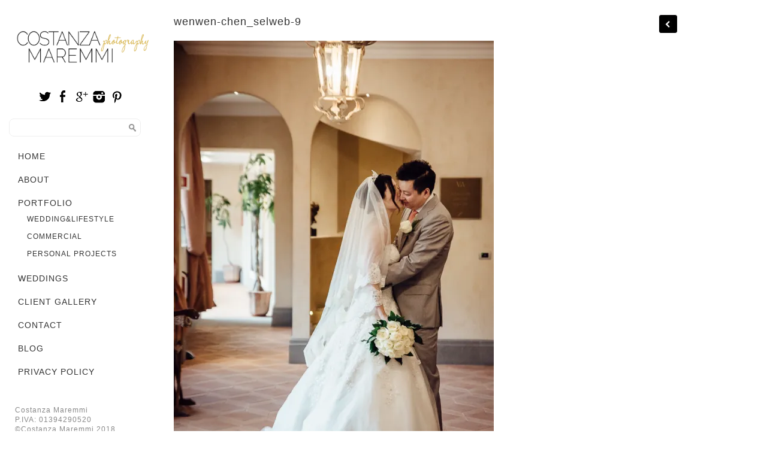

--- FILE ---
content_type: text/html; charset=UTF-8
request_url: http://costanzamaremmi.com/wen-wen-and-chen/wenwen-chen_selweb-9/
body_size: 37249
content:
<!DOCTYPE html>
<html lang="en">
<head>
	<meta charset="utf-8" />
	<title>wenwen-chen_selweb-9 - Costanza Maremmi Costanza Maremmi</title> 
	<meta name='robots' content='index, follow, max-image-preview:large, max-snippet:-1, max-video-preview:-1' />

	<!-- This site is optimized with the Yoast SEO plugin v26.8 - https://yoast.com/product/yoast-seo-wordpress/ -->
	<link rel="canonical" href="http://costanzamaremmi.com/wen-wen-and-chen/wenwen-chen_selweb-9/" />
	<meta property="og:locale" content="it_IT" />
	<meta property="og:type" content="article" />
	<meta property="og:title" content="wenwen-chen_selweb-9 - Costanza Maremmi" />
	<meta property="og:url" content="http://costanzamaremmi.com/wen-wen-and-chen/wenwen-chen_selweb-9/" />
	<meta property="og:site_name" content="Costanza Maremmi" />
	<meta property="og:image" content="http://costanzamaremmi.com/wen-wen-and-chen/wenwen-chen_selweb-9" />
	<meta property="og:image:width" content="668" />
	<meta property="og:image:height" content="1000" />
	<meta property="og:image:type" content="image/jpeg" />
	<script type="application/ld+json" class="yoast-schema-graph">{"@context":"https://schema.org","@graph":[{"@type":"WebPage","@id":"http://costanzamaremmi.com/wen-wen-and-chen/wenwen-chen_selweb-9/","url":"http://costanzamaremmi.com/wen-wen-and-chen/wenwen-chen_selweb-9/","name":"wenwen-chen_selweb-9 - Costanza Maremmi","isPartOf":{"@id":"http://costanzamaremmi.com/#website"},"primaryImageOfPage":{"@id":"http://costanzamaremmi.com/wen-wen-and-chen/wenwen-chen_selweb-9/#primaryimage"},"image":{"@id":"http://costanzamaremmi.com/wen-wen-and-chen/wenwen-chen_selweb-9/#primaryimage"},"thumbnailUrl":"https://i0.wp.com/costanzamaremmi.com/wp-content/uploads/2016/05/wenwen-chen_selweb-9.jpg?fit=668%2C1000","datePublished":"2016-05-30T20:54:47+00:00","breadcrumb":{"@id":"http://costanzamaremmi.com/wen-wen-and-chen/wenwen-chen_selweb-9/#breadcrumb"},"inLanguage":"it-IT","potentialAction":[{"@type":"ReadAction","target":["http://costanzamaremmi.com/wen-wen-and-chen/wenwen-chen_selweb-9/"]}]},{"@type":"ImageObject","inLanguage":"it-IT","@id":"http://costanzamaremmi.com/wen-wen-and-chen/wenwen-chen_selweb-9/#primaryimage","url":"https://i0.wp.com/costanzamaremmi.com/wp-content/uploads/2016/05/wenwen-chen_selweb-9.jpg?fit=668%2C1000","contentUrl":"https://i0.wp.com/costanzamaremmi.com/wp-content/uploads/2016/05/wenwen-chen_selweb-9.jpg?fit=668%2C1000"},{"@type":"BreadcrumbList","@id":"http://costanzamaremmi.com/wen-wen-and-chen/wenwen-chen_selweb-9/#breadcrumb","itemListElement":[{"@type":"ListItem","position":1,"name":"Home","item":"http://costanzamaremmi.com/"},{"@type":"ListItem","position":2,"name":"Wenwen &#038; Chen","item":"http://costanzamaremmi.com/wen-wen-and-chen/"},{"@type":"ListItem","position":3,"name":"wenwen-chen_selweb-9"}]},{"@type":"WebSite","@id":"http://costanzamaremmi.com/#website","url":"http://costanzamaremmi.com/","name":"Costanza Maremmi","description":"photography","potentialAction":[{"@type":"SearchAction","target":{"@type":"EntryPoint","urlTemplate":"http://costanzamaremmi.com/?s={search_term_string}"},"query-input":{"@type":"PropertyValueSpecification","valueRequired":true,"valueName":"search_term_string"}}],"inLanguage":"it-IT"}]}</script>
	<!-- / Yoast SEO plugin. -->


<link rel='dns-prefetch' href='//secure.gravatar.com' />
<link rel='dns-prefetch' href='//stats.wp.com' />
<link rel='dns-prefetch' href='//v0.wordpress.com' />
<link rel='preconnect' href='//i0.wp.com' />
<link rel="alternate" type="application/rss+xml" title="Costanza Maremmi &raquo; wenwen-chen_selweb-9 Feed dei commenti" href="http://costanzamaremmi.com/wen-wen-and-chen/wenwen-chen_selweb-9/feed/" />
<link rel="alternate" title="oEmbed (JSON)" type="application/json+oembed" href="http://costanzamaremmi.com/wp-json/oembed/1.0/embed?url=http%3A%2F%2Fcostanzamaremmi.com%2Fwen-wen-and-chen%2Fwenwen-chen_selweb-9%2F" />
<link rel="alternate" title="oEmbed (XML)" type="text/xml+oembed" href="http://costanzamaremmi.com/wp-json/oembed/1.0/embed?url=http%3A%2F%2Fcostanzamaremmi.com%2Fwen-wen-and-chen%2Fwenwen-chen_selweb-9%2F&#038;format=xml" />
<style id='wp-img-auto-sizes-contain-inline-css' type='text/css'>
img:is([sizes=auto i],[sizes^="auto," i]){contain-intrinsic-size:3000px 1500px}
/*# sourceURL=wp-img-auto-sizes-contain-inline-css */
</style>
<style id='wp-emoji-styles-inline-css' type='text/css'>

	img.wp-smiley, img.emoji {
		display: inline !important;
		border: none !important;
		box-shadow: none !important;
		height: 1em !important;
		width: 1em !important;
		margin: 0 0.07em !important;
		vertical-align: -0.1em !important;
		background: none !important;
		padding: 0 !important;
	}
/*# sourceURL=wp-emoji-styles-inline-css */
</style>
<link rel='stylesheet' id='wp-block-library-css' href='http://costanzamaremmi.com/wp-includes/css/dist/block-library/style.min.css?ver=d9e7f1e0e7c0b0136160de38daacacde' type='text/css' media='all' />
<style id='classic-theme-styles-inline-css' type='text/css'>
/*! This file is auto-generated */
.wp-block-button__link{color:#fff;background-color:#32373c;border-radius:9999px;box-shadow:none;text-decoration:none;padding:calc(.667em + 2px) calc(1.333em + 2px);font-size:1.125em}.wp-block-file__button{background:#32373c;color:#fff;text-decoration:none}
/*# sourceURL=/wp-includes/css/classic-themes.min.css */
</style>
<link rel='stylesheet' id='mediaelement-css' href='http://costanzamaremmi.com/wp-includes/js/mediaelement/mediaelementplayer-legacy.min.css?ver=4.2.17' type='text/css' media='all' />
<link rel='stylesheet' id='wp-mediaelement-css' href='http://costanzamaremmi.com/wp-includes/js/mediaelement/wp-mediaelement.min.css?ver=d9e7f1e0e7c0b0136160de38daacacde' type='text/css' media='all' />
<style id='jetpack-sharing-buttons-style-inline-css' type='text/css'>
.jetpack-sharing-buttons__services-list{display:flex;flex-direction:row;flex-wrap:wrap;gap:0;list-style-type:none;margin:5px;padding:0}.jetpack-sharing-buttons__services-list.has-small-icon-size{font-size:12px}.jetpack-sharing-buttons__services-list.has-normal-icon-size{font-size:16px}.jetpack-sharing-buttons__services-list.has-large-icon-size{font-size:24px}.jetpack-sharing-buttons__services-list.has-huge-icon-size{font-size:36px}@media print{.jetpack-sharing-buttons__services-list{display:none!important}}.editor-styles-wrapper .wp-block-jetpack-sharing-buttons{gap:0;padding-inline-start:0}ul.jetpack-sharing-buttons__services-list.has-background{padding:1.25em 2.375em}
/*# sourceURL=http://costanzamaremmi.com/wp-content/plugins/jetpack/_inc/blocks/sharing-buttons/view.css */
</style>
<style id='global-styles-inline-css' type='text/css'>
:root{--wp--preset--aspect-ratio--square: 1;--wp--preset--aspect-ratio--4-3: 4/3;--wp--preset--aspect-ratio--3-4: 3/4;--wp--preset--aspect-ratio--3-2: 3/2;--wp--preset--aspect-ratio--2-3: 2/3;--wp--preset--aspect-ratio--16-9: 16/9;--wp--preset--aspect-ratio--9-16: 9/16;--wp--preset--color--black: #000000;--wp--preset--color--cyan-bluish-gray: #abb8c3;--wp--preset--color--white: #ffffff;--wp--preset--color--pale-pink: #f78da7;--wp--preset--color--vivid-red: #cf2e2e;--wp--preset--color--luminous-vivid-orange: #ff6900;--wp--preset--color--luminous-vivid-amber: #fcb900;--wp--preset--color--light-green-cyan: #7bdcb5;--wp--preset--color--vivid-green-cyan: #00d084;--wp--preset--color--pale-cyan-blue: #8ed1fc;--wp--preset--color--vivid-cyan-blue: #0693e3;--wp--preset--color--vivid-purple: #9b51e0;--wp--preset--gradient--vivid-cyan-blue-to-vivid-purple: linear-gradient(135deg,rgb(6,147,227) 0%,rgb(155,81,224) 100%);--wp--preset--gradient--light-green-cyan-to-vivid-green-cyan: linear-gradient(135deg,rgb(122,220,180) 0%,rgb(0,208,130) 100%);--wp--preset--gradient--luminous-vivid-amber-to-luminous-vivid-orange: linear-gradient(135deg,rgb(252,185,0) 0%,rgb(255,105,0) 100%);--wp--preset--gradient--luminous-vivid-orange-to-vivid-red: linear-gradient(135deg,rgb(255,105,0) 0%,rgb(207,46,46) 100%);--wp--preset--gradient--very-light-gray-to-cyan-bluish-gray: linear-gradient(135deg,rgb(238,238,238) 0%,rgb(169,184,195) 100%);--wp--preset--gradient--cool-to-warm-spectrum: linear-gradient(135deg,rgb(74,234,220) 0%,rgb(151,120,209) 20%,rgb(207,42,186) 40%,rgb(238,44,130) 60%,rgb(251,105,98) 80%,rgb(254,248,76) 100%);--wp--preset--gradient--blush-light-purple: linear-gradient(135deg,rgb(255,206,236) 0%,rgb(152,150,240) 100%);--wp--preset--gradient--blush-bordeaux: linear-gradient(135deg,rgb(254,205,165) 0%,rgb(254,45,45) 50%,rgb(107,0,62) 100%);--wp--preset--gradient--luminous-dusk: linear-gradient(135deg,rgb(255,203,112) 0%,rgb(199,81,192) 50%,rgb(65,88,208) 100%);--wp--preset--gradient--pale-ocean: linear-gradient(135deg,rgb(255,245,203) 0%,rgb(182,227,212) 50%,rgb(51,167,181) 100%);--wp--preset--gradient--electric-grass: linear-gradient(135deg,rgb(202,248,128) 0%,rgb(113,206,126) 100%);--wp--preset--gradient--midnight: linear-gradient(135deg,rgb(2,3,129) 0%,rgb(40,116,252) 100%);--wp--preset--font-size--small: 13px;--wp--preset--font-size--medium: 20px;--wp--preset--font-size--large: 36px;--wp--preset--font-size--x-large: 42px;--wp--preset--spacing--20: 0.44rem;--wp--preset--spacing--30: 0.67rem;--wp--preset--spacing--40: 1rem;--wp--preset--spacing--50: 1.5rem;--wp--preset--spacing--60: 2.25rem;--wp--preset--spacing--70: 3.38rem;--wp--preset--spacing--80: 5.06rem;--wp--preset--shadow--natural: 6px 6px 9px rgba(0, 0, 0, 0.2);--wp--preset--shadow--deep: 12px 12px 50px rgba(0, 0, 0, 0.4);--wp--preset--shadow--sharp: 6px 6px 0px rgba(0, 0, 0, 0.2);--wp--preset--shadow--outlined: 6px 6px 0px -3px rgb(255, 255, 255), 6px 6px rgb(0, 0, 0);--wp--preset--shadow--crisp: 6px 6px 0px rgb(0, 0, 0);}:where(.is-layout-flex){gap: 0.5em;}:where(.is-layout-grid){gap: 0.5em;}body .is-layout-flex{display: flex;}.is-layout-flex{flex-wrap: wrap;align-items: center;}.is-layout-flex > :is(*, div){margin: 0;}body .is-layout-grid{display: grid;}.is-layout-grid > :is(*, div){margin: 0;}:where(.wp-block-columns.is-layout-flex){gap: 2em;}:where(.wp-block-columns.is-layout-grid){gap: 2em;}:where(.wp-block-post-template.is-layout-flex){gap: 1.25em;}:where(.wp-block-post-template.is-layout-grid){gap: 1.25em;}.has-black-color{color: var(--wp--preset--color--black) !important;}.has-cyan-bluish-gray-color{color: var(--wp--preset--color--cyan-bluish-gray) !important;}.has-white-color{color: var(--wp--preset--color--white) !important;}.has-pale-pink-color{color: var(--wp--preset--color--pale-pink) !important;}.has-vivid-red-color{color: var(--wp--preset--color--vivid-red) !important;}.has-luminous-vivid-orange-color{color: var(--wp--preset--color--luminous-vivid-orange) !important;}.has-luminous-vivid-amber-color{color: var(--wp--preset--color--luminous-vivid-amber) !important;}.has-light-green-cyan-color{color: var(--wp--preset--color--light-green-cyan) !important;}.has-vivid-green-cyan-color{color: var(--wp--preset--color--vivid-green-cyan) !important;}.has-pale-cyan-blue-color{color: var(--wp--preset--color--pale-cyan-blue) !important;}.has-vivid-cyan-blue-color{color: var(--wp--preset--color--vivid-cyan-blue) !important;}.has-vivid-purple-color{color: var(--wp--preset--color--vivid-purple) !important;}.has-black-background-color{background-color: var(--wp--preset--color--black) !important;}.has-cyan-bluish-gray-background-color{background-color: var(--wp--preset--color--cyan-bluish-gray) !important;}.has-white-background-color{background-color: var(--wp--preset--color--white) !important;}.has-pale-pink-background-color{background-color: var(--wp--preset--color--pale-pink) !important;}.has-vivid-red-background-color{background-color: var(--wp--preset--color--vivid-red) !important;}.has-luminous-vivid-orange-background-color{background-color: var(--wp--preset--color--luminous-vivid-orange) !important;}.has-luminous-vivid-amber-background-color{background-color: var(--wp--preset--color--luminous-vivid-amber) !important;}.has-light-green-cyan-background-color{background-color: var(--wp--preset--color--light-green-cyan) !important;}.has-vivid-green-cyan-background-color{background-color: var(--wp--preset--color--vivid-green-cyan) !important;}.has-pale-cyan-blue-background-color{background-color: var(--wp--preset--color--pale-cyan-blue) !important;}.has-vivid-cyan-blue-background-color{background-color: var(--wp--preset--color--vivid-cyan-blue) !important;}.has-vivid-purple-background-color{background-color: var(--wp--preset--color--vivid-purple) !important;}.has-black-border-color{border-color: var(--wp--preset--color--black) !important;}.has-cyan-bluish-gray-border-color{border-color: var(--wp--preset--color--cyan-bluish-gray) !important;}.has-white-border-color{border-color: var(--wp--preset--color--white) !important;}.has-pale-pink-border-color{border-color: var(--wp--preset--color--pale-pink) !important;}.has-vivid-red-border-color{border-color: var(--wp--preset--color--vivid-red) !important;}.has-luminous-vivid-orange-border-color{border-color: var(--wp--preset--color--luminous-vivid-orange) !important;}.has-luminous-vivid-amber-border-color{border-color: var(--wp--preset--color--luminous-vivid-amber) !important;}.has-light-green-cyan-border-color{border-color: var(--wp--preset--color--light-green-cyan) !important;}.has-vivid-green-cyan-border-color{border-color: var(--wp--preset--color--vivid-green-cyan) !important;}.has-pale-cyan-blue-border-color{border-color: var(--wp--preset--color--pale-cyan-blue) !important;}.has-vivid-cyan-blue-border-color{border-color: var(--wp--preset--color--vivid-cyan-blue) !important;}.has-vivid-purple-border-color{border-color: var(--wp--preset--color--vivid-purple) !important;}.has-vivid-cyan-blue-to-vivid-purple-gradient-background{background: var(--wp--preset--gradient--vivid-cyan-blue-to-vivid-purple) !important;}.has-light-green-cyan-to-vivid-green-cyan-gradient-background{background: var(--wp--preset--gradient--light-green-cyan-to-vivid-green-cyan) !important;}.has-luminous-vivid-amber-to-luminous-vivid-orange-gradient-background{background: var(--wp--preset--gradient--luminous-vivid-amber-to-luminous-vivid-orange) !important;}.has-luminous-vivid-orange-to-vivid-red-gradient-background{background: var(--wp--preset--gradient--luminous-vivid-orange-to-vivid-red) !important;}.has-very-light-gray-to-cyan-bluish-gray-gradient-background{background: var(--wp--preset--gradient--very-light-gray-to-cyan-bluish-gray) !important;}.has-cool-to-warm-spectrum-gradient-background{background: var(--wp--preset--gradient--cool-to-warm-spectrum) !important;}.has-blush-light-purple-gradient-background{background: var(--wp--preset--gradient--blush-light-purple) !important;}.has-blush-bordeaux-gradient-background{background: var(--wp--preset--gradient--blush-bordeaux) !important;}.has-luminous-dusk-gradient-background{background: var(--wp--preset--gradient--luminous-dusk) !important;}.has-pale-ocean-gradient-background{background: var(--wp--preset--gradient--pale-ocean) !important;}.has-electric-grass-gradient-background{background: var(--wp--preset--gradient--electric-grass) !important;}.has-midnight-gradient-background{background: var(--wp--preset--gradient--midnight) !important;}.has-small-font-size{font-size: var(--wp--preset--font-size--small) !important;}.has-medium-font-size{font-size: var(--wp--preset--font-size--medium) !important;}.has-large-font-size{font-size: var(--wp--preset--font-size--large) !important;}.has-x-large-font-size{font-size: var(--wp--preset--font-size--x-large) !important;}
:where(.wp-block-post-template.is-layout-flex){gap: 1.25em;}:where(.wp-block-post-template.is-layout-grid){gap: 1.25em;}
:where(.wp-block-term-template.is-layout-flex){gap: 1.25em;}:where(.wp-block-term-template.is-layout-grid){gap: 1.25em;}
:where(.wp-block-columns.is-layout-flex){gap: 2em;}:where(.wp-block-columns.is-layout-grid){gap: 2em;}
:root :where(.wp-block-pullquote){font-size: 1.5em;line-height: 1.6;}
/*# sourceURL=global-styles-inline-css */
</style>
<link rel='stylesheet' id='cyclone-template-style-dark-0-css' href='http://costanzamaremmi.com/wp-content/plugins/cyclone-slider/templates/dark/style.css?ver=3.2.0' type='text/css' media='all' />
<link rel='stylesheet' id='cyclone-template-style-default-0-css' href='http://costanzamaremmi.com/wp-content/plugins/cyclone-slider/templates/default/style.css?ver=3.2.0' type='text/css' media='all' />
<link rel='stylesheet' id='cyclone-template-style-standard-0-css' href='http://costanzamaremmi.com/wp-content/plugins/cyclone-slider/templates/standard/style.css?ver=3.2.0' type='text/css' media='all' />
<link rel='stylesheet' id='cyclone-template-style-thumbnails-0-css' href='http://costanzamaremmi.com/wp-content/plugins/cyclone-slider/templates/thumbnails/style.css?ver=3.2.0' type='text/css' media='all' />
<script type="text/javascript" src="http://costanzamaremmi.com/wp-includes/js/jquery/jquery.min.js?ver=3.7.1" id="jquery-core-js"></script>
<script type="text/javascript" src="http://costanzamaremmi.com/wp-includes/js/jquery/jquery-migrate.min.js?ver=3.4.1" id="jquery-migrate-js"></script>
<link rel="https://api.w.org/" href="http://costanzamaremmi.com/wp-json/" /><link rel="alternate" title="JSON" type="application/json" href="http://costanzamaremmi.com/wp-json/wp/v2/media/1689" /><link rel="EditURI" type="application/rsd+xml" title="RSD" href="http://costanzamaremmi.com/xmlrpc.php?rsd" />
<link rel='shortlink' href='https://wp.me/a5GvJ8-rf' />
	<style>img#wpstats{display:none}</style>
		<meta name="generator" content="Elementor 3.34.2; features: e_font_icon_svg, additional_custom_breakpoints; settings: css_print_method-external, google_font-enabled, font_display-swap">
			<style>
				.e-con.e-parent:nth-of-type(n+4):not(.e-lazyloaded):not(.e-no-lazyload),
				.e-con.e-parent:nth-of-type(n+4):not(.e-lazyloaded):not(.e-no-lazyload) * {
					background-image: none !important;
				}
				@media screen and (max-height: 1024px) {
					.e-con.e-parent:nth-of-type(n+3):not(.e-lazyloaded):not(.e-no-lazyload),
					.e-con.e-parent:nth-of-type(n+3):not(.e-lazyloaded):not(.e-no-lazyload) * {
						background-image: none !important;
					}
				}
				@media screen and (max-height: 640px) {
					.e-con.e-parent:nth-of-type(n+2):not(.e-lazyloaded):not(.e-no-lazyload),
					.e-con.e-parent:nth-of-type(n+2):not(.e-lazyloaded):not(.e-no-lazyload) * {
						background-image: none !important;
					}
				}
			</style>
			<link rel="icon" href="https://i0.wp.com/costanzamaremmi.com/wp-content/uploads/2015/03/Schermata-2015-03-02-alle-12.59.16-54f450e2v1_site_icon.png?fit=32%2C32" sizes="32x32" />
<link rel="icon" href="https://i0.wp.com/costanzamaremmi.com/wp-content/uploads/2015/03/Schermata-2015-03-02-alle-12.59.16-54f450e2v1_site_icon.png?fit=192%2C192" sizes="192x192" />
<link rel="apple-touch-icon" href="https://i0.wp.com/costanzamaremmi.com/wp-content/uploads/2015/03/Schermata-2015-03-02-alle-12.59.16-54f450e2v1_site_icon.png?fit=180%2C180" />
<meta name="msapplication-TileImage" content="https://i0.wp.com/costanzamaremmi.com/wp-content/uploads/2015/03/Schermata-2015-03-02-alle-12.59.16-54f450e2v1_site_icon.png?fit=270%2C270" />
		<style type="text/css" id="wp-custom-css">
			/*
Benvenuto in CSS Personalizzato!

Il CSS (Cascading Style Sheets) è un tipo di codice che indica al browser
come interpretare una pagina web. Puoi eliminare questi commenti ed
iniziare subito a personalizzare.

Per impostazione predefinita, il tuo foglio di stile verrà caricato dopo
quello del tema, quindi le tue regole avranno la precedenza in quanto
possono sovrascrivere le regole del CSS del tema. Scrivi qui solo le tue
modifiche, non c'è bisogno di copiare tutto il contenuto del foglio di
stile del tema.
*/		</style>
			<meta name="viewport" content="width=device-width, initial-scale=1, maximum-scale=1" />
	<link href='http://fonts.googleapis.com/css?family=Source+Sans+Pro:400,300,200' rel='stylesheet' type='text/css' />
	<link href='http://fonts.googleapis.com/css?family=Open+Sans' rel='stylesheet' type='text/css' />
	<link href='http://fonts.googleapis.com/css?family=Lato: 300,400,500,700,900' rel='stylesheet' type='text/css'>
	<link href='http://fonts.googleapis.com/css?family=Noto+Sans:400,700' rel='stylesheet' type='text/css'>
	<link href='http://fonts.googleapis.com/css?family=Montserrat:400,700' rel='stylesheet' type='text/css'>
	<!--[if lt IE 9]>
	<script src="http://css3-mediaqueries-js.googlecode.com/svn/trunk/css3-mediaqueries.js"></script>
	<![endif]-->              		
	<link rel="stylesheet" href="http://costanzamaremmi.com/wp-content/themes/SideBoxThemeRes/style.css" type="text/css" media="screen" title="no title" charset="utf-8"/>
	<!--[if IE]>
		<script src="http://html5shiv.googlecode.com/svn/trunk/html5.js"></script>
	<![endif]-->
	<link rel="stylesheet" href="http://costanzamaremmi.com/wp-content/themes/SideBoxThemeRes/css/mobile.css" type="text/css" media="screen" title="no title" charset="utf-8"/>
	<link rel="stylesheet" href="http://costanzamaremmi.com/wp-content/themes/SideBoxThemeRes/css/slicknav.css" />
	<script src="http://code.jquery.com/jquery-1.10.2.min.js"></script>
<!--	<script src="http://cdnjs.cloudflare.com/ajax/libs/modernizr/2.6.2/modernizr.min.js"></script>-->
	<script src="http://costanzamaremmi.com/wp-content/themes/SideBoxThemeRes/js/jquery.infinitescroll.js"></script>
	<script src="http://costanzamaremmi.com/wp-content/themes/SideBoxThemeRes/js/jquery.slicknav.js"></script>
	<script src="http://costanzamaremmi.com/wp-content/themes/SideBoxThemeRes/js/retina-1.1.0.min.js"></script>
	<script src="http://costanzamaremmi.com/wp-content/themes/SideBoxThemeRes/js/jquery.grid-a-licious.js"></script>
<!--	<script src="http://costanzamaremmi.com/wp-content/themes/SideBoxThemeRes/js/jquery.film_roll.min.js"></script>-->
	<script src="http://costanzamaremmi.com/wp-content/themes/SideBoxThemeRes/js/jquery.carouFredSel-6.2.1.js"></script>
	
	<script src="http://costanzamaremmi.com/wp-content/themes/SideBoxThemeRes/js/scripts.js"></script>
		
	<style type="text/css">
	body {
			
		
	}
	</style>			
</head>
<body class="attachment wp-singular attachment-template-default single single-attachment postid-1689 attachmentid-1689 attachment-jpeg wp-theme-SideBoxThemeRes elementor-default elementor-kit-3460">
<!--<div class="side_header_spacing"></div>-->
<header id="side_header">
	<div class="side_header_inside">
		<div class="header_bottom">
		
			<!-- <div class="container"> -->
			
				<div class="full_logo_cont">
											<a href="http://costanzamaremmi.com"><img src="http://costanzamaremmi.com/wp-content/uploads/2015/02/Schermata-2015-02-26-alle-17.26.28.png" class="logo" alt="logo" /></a>
										
				</div><!--//logo_cont-->		
				<!--	
				<div class="header_right_text">
									</div> --> <!-- //header_right_text -->
				
				<div class="clear"></div>
				<div class="header_container">
				
					<div class="header_social">
													<a href="https://twitter.com/costanzam"target="_blank"><img src="http://costanzamaremmi.com/wp-content/themes/SideBoxThemeRes/images/twitter-icon.png" alt="twitter" /></a>
																			<a href="https://www.facebook.com/costanza.maremmi"target="_blank"><img src="http://costanzamaremmi.com/wp-content/themes/SideBoxThemeRes/images/facebook-icon.png" alt="facebook" /></a>
																			<a href="https://plus.google.com/+CostanzaMaremmi"target="_blank"><img src="http://costanzamaremmi.com/wp-content/themes/SideBoxThemeRes/images/google-plus-icon.png" alt="google plus" /></a>
																			<a href="https://instagram.com/cos.tanz/"target="_blank"><img src="http://costanzamaremmi.com/wp-content/themes/SideBoxThemeRes/images/picasa-icon.png" alt="picasa" /></a>
																			<a href="https://it.pinterest.com/costanzamaremmi/"target="_blank"><img src="http://costanzamaremmi.com/wp-content/themes/SideBoxThemeRes/images/pinterest-icon.png" alt="pinterest" /></a>
																												
						<div class="clear"></div>
					</div><!--//header_social-->							
					<div class="header_search">
						<form role="search" method="get" id="searchform" action="http://costanzamaremmi.com/">
							<input type="text" name="s" id="s" />
							<INPUT TYPE="image" SRC="http://costanzamaremmi.com/wp-content/themes/SideBoxThemeRes/images/search-icon2.jpg" class="header_search_icon" BORDER="0" ALT="Submit Form">
						</form>
					</div><!--//header_search-->				
					<div class="clear"></div>
				</div> <!-- //header_container -->
			
				<div class="header_menu">
					<ul id="main_header_menu" class="menu"><li id="menu-item-49" class="menu-item menu-item-type-custom menu-item-object-custom menu-item-home menu-item-49"><a href="http://costanzamaremmi.com/">Home</a></li>
<li id="menu-item-50" class="menu-item menu-item-type-post_type menu-item-object-page menu-item-50"><a href="http://costanzamaremmi.com/about/">About</a></li>
<li id="menu-item-511" class="menu-item menu-item-type-taxonomy menu-item-object-category menu-item-has-children menu-item-511"><a href="http://costanzamaremmi.com/category/portfolio/">Portfolio</a>
<ul class="sub-menu">
	<li id="menu-item-51" class="menu-item menu-item-type-taxonomy menu-item-object-category menu-item-51"><a href="http://costanzamaremmi.com/category/wedding-lifestyle/" title="Wedding&#038;Lifestyle">Wedding&amp;Lifestyle</a></li>
	<li id="menu-item-157" class="menu-item menu-item-type-taxonomy menu-item-object-category menu-item-157"><a href="http://costanzamaremmi.com/category/commercial/">Commercial</a></li>
	<li id="menu-item-52" class="menu-item menu-item-type-taxonomy menu-item-object-category menu-item-52"><a href="http://costanzamaremmi.com/category/personal-projects/">Personal Projects</a></li>
</ul>
</li>
<li id="menu-item-3454" class="menu-item menu-item-type-custom menu-item-object-custom menu-item-3454"><a href="https://www.loveonphotography.com/costanzamaremmiportfolio">Weddings</a></li>
<li id="menu-item-3352" class="menu-item menu-item-type-custom menu-item-object-custom menu-item-3352"><a href="https://costanzamaremmi.client-gallery.com/category/wedding">Client Gallery</a></li>
<li id="menu-item-478" class="menu-item menu-item-type-post_type menu-item-object-page menu-item-478"><a href="http://costanzamaremmi.com/contact/">Contact</a></li>
<li id="menu-item-479" class="menu-item menu-item-type-post_type menu-item-object-page menu-item-479"><a href="http://costanzamaremmi.com/blog/">Blog</a></li>
<li id="menu-item-3345" class="menu-item menu-item-type-post_type menu-item-object-page menu-item-3345"><a href="http://costanzamaremmi.com/privacy-policy/">Privacy Policy</a></li>
</ul>				</div><!--//header_menu-->	
				
							<div id="sidebar">
			
							
					<div class="side_box">
						
						
					</div><!--//side_box-->
					
					<div class="side_box">
						
					</div><!--//side_box-->				
					
							
			</div><!--//sidebar-->				
				<div class="clear"></div>
				
				<div class="footer_copyright">
					Costanza Maremmi<br>
P.IVA: 01394290520<br>

©Costanza Maremmi 2018<br>
all rights reserved<br>
powered by<br>
<a href="http://home.siena.it/">HOME di Claudio Cucè</a>					<div class="clear"></div>
				</div><!--//footer_copyright-->	
				
						
				
				<div class="clear"></div>
				
				
			<!-- </div> --> <!--//container-->
			
		</div><!--//header_bottom-->	
	</div> <!-- //side_header_inside -->
</header><!--//header-->
<!--<div class="header_spacing"></div>-->	
<div id="content">
	<div class="single_container">
	
		<div id="single_cont">
		
			<!--<div class="single_left single_full">-->
			<div class="single_left" style="position: relative;">
			
									<div class="next_prev_cont next_prev_cont_top_right">
						<div class="left">
							  
							 <a href="http://costanzamaremmi.com/wen-wen-and-chen/" rel="prev"></a> 
						</div>
						<div class="right">
							  
							  
						</div>
						<div class="clear"></div>
					</div><!--//next_prev_cont-->				
			
					<h1 class="single_title">wenwen-chen_selweb-9</h1>
					
					<div class="single_inside_content">
					
						<p class="attachment"><a href="https://i0.wp.com/costanzamaremmi.com/wp-content/uploads/2016/05/wenwen-chen_selweb-9.jpg"><img fetchpriority="high" decoding="async" width="534" height="800" src="https://i0.wp.com/costanzamaremmi.com/wp-content/uploads/2016/05/wenwen-chen_selweb-9.jpg?fit=534%2C800" class="attachment-medium size-medium" alt="" srcset="https://i0.wp.com/costanzamaremmi.com/wp-content/uploads/2016/05/wenwen-chen_selweb-9.jpg?w=668 668w, https://i0.wp.com/costanzamaremmi.com/wp-content/uploads/2016/05/wenwen-chen_selweb-9.jpg?resize=100%2C150 100w, https://i0.wp.com/costanzamaremmi.com/wp-content/uploads/2016/05/wenwen-chen_selweb-9.jpg?resize=534%2C800 534w" sizes="(max-width: 534px) 100vw, 534px" data-attachment-id="1689" data-permalink="http://costanzamaremmi.com/wen-wen-and-chen/wenwen-chen_selweb-9/" data-orig-file="https://i0.wp.com/costanzamaremmi.com/wp-content/uploads/2016/05/wenwen-chen_selweb-9.jpg?fit=668%2C1000" data-orig-size="668,1000" data-comments-opened="1" data-image-meta="{&quot;aperture&quot;:&quot;0&quot;,&quot;credit&quot;:&quot;COSTANZA MAREMMI&quot;,&quot;camera&quot;:&quot;&quot;,&quot;caption&quot;:&quot;&quot;,&quot;created_timestamp&quot;:&quot;0&quot;,&quot;copyright&quot;:&quot;COSTANZA MAREMMI&quot;,&quot;focal_length&quot;:&quot;0&quot;,&quot;iso&quot;:&quot;0&quot;,&quot;shutter_speed&quot;:&quot;0&quot;,&quot;title&quot;:&quot;&quot;,&quot;orientation&quot;:&quot;0&quot;}" data-image-title="wenwen-chen_selweb-9" data-image-description="" data-image-caption="" data-medium-file="https://i0.wp.com/costanzamaremmi.com/wp-content/uploads/2016/05/wenwen-chen_selweb-9.jpg?fit=534%2C800" data-large-file="https://i0.wp.com/costanzamaremmi.com/wp-content/uploads/2016/05/wenwen-chen_selweb-9.jpg?fit=668%2C1000" /></a></p>
						
					</div><!--//single_inside_content-->
					
					<br /><br />
					
											
				
				                    																
			
			</div><!--//single_left-->
			
						
			<div class="clear"></div>
		
		</div><!--//single_cont-->
		
	</div> <!--//single_container-->
</div><!--//content-->
<div class="clear"></div>
<script type="speculationrules">
{"prefetch":[{"source":"document","where":{"and":[{"href_matches":"/*"},{"not":{"href_matches":["/wp-*.php","/wp-admin/*","/wp-content/uploads/*","/wp-content/*","/wp-content/plugins/*","/wp-content/themes/SideBoxThemeRes/*","/*\\?(.+)"]}},{"not":{"selector_matches":"a[rel~=\"nofollow\"]"}},{"not":{"selector_matches":".no-prefetch, .no-prefetch a"}}]},"eagerness":"conservative"}]}
</script>
			<script>
				const lazyloadRunObserver = () => {
					const lazyloadBackgrounds = document.querySelectorAll( `.e-con.e-parent:not(.e-lazyloaded)` );
					const lazyloadBackgroundObserver = new IntersectionObserver( ( entries ) => {
						entries.forEach( ( entry ) => {
							if ( entry.isIntersecting ) {
								let lazyloadBackground = entry.target;
								if( lazyloadBackground ) {
									lazyloadBackground.classList.add( 'e-lazyloaded' );
								}
								lazyloadBackgroundObserver.unobserve( entry.target );
							}
						});
					}, { rootMargin: '200px 0px 200px 0px' } );
					lazyloadBackgrounds.forEach( ( lazyloadBackground ) => {
						lazyloadBackgroundObserver.observe( lazyloadBackground );
					} );
				};
				const events = [
					'DOMContentLoaded',
					'elementor/lazyload/observe',
				];
				events.forEach( ( event ) => {
					document.addEventListener( event, lazyloadRunObserver );
				} );
			</script>
			<script type="text/javascript" src="http://costanzamaremmi.com/wp-content/plugins/cyclone-slider/libs/cycle2/jquery.cycle2.min.js?ver=3.2.0" id="jquery-cycle2-js"></script>
<script type="text/javascript" src="http://costanzamaremmi.com/wp-content/plugins/cyclone-slider/libs/cycle2/jquery.cycle2.carousel.min.js?ver=3.2.0" id="jquery-cycle2-carousel-js"></script>
<script type="text/javascript" src="http://costanzamaremmi.com/wp-content/plugins/cyclone-slider/libs/cycle2/jquery.cycle2.swipe.min.js?ver=3.2.0" id="jquery-cycle2-swipe-js"></script>
<script type="text/javascript" src="http://costanzamaremmi.com/wp-content/plugins/cyclone-slider/libs/cycle2/jquery.cycle2.tile.min.js?ver=3.2.0" id="jquery-cycle2-tile-js"></script>
<script type="text/javascript" src="http://costanzamaremmi.com/wp-content/plugins/cyclone-slider/libs/cycle2/jquery.cycle2.video.min.js?ver=3.2.0" id="jquery-cycle2-video-js"></script>
<script type="text/javascript" src="http://costanzamaremmi.com/wp-content/plugins/cyclone-slider/templates/dark/script.js?ver=3.2.0" id="cyclone-template-script-dark-0-js"></script>
<script type="text/javascript" src="http://costanzamaremmi.com/wp-content/plugins/cyclone-slider/templates/thumbnails/script.js?ver=3.2.0" id="cyclone-template-script-thumbnails-0-js"></script>
<script type="text/javascript" src="http://costanzamaremmi.com/wp-content/plugins/cyclone-slider/libs/vimeo-player-js/player.js?ver=3.2.0" id="vimeo-player-js-js"></script>
<script type="text/javascript" src="http://costanzamaremmi.com/wp-content/plugins/cyclone-slider/js/client.js?ver=3.2.0" id="cyclone-client-js"></script>
<script type="text/javascript" id="jetpack-stats-js-before">
/* <![CDATA[ */
_stq = window._stq || [];
_stq.push([ "view", {"v":"ext","blog":"84013418","post":"1689","tz":"1","srv":"costanzamaremmi.com","j":"1:15.4"} ]);
_stq.push([ "clickTrackerInit", "84013418", "1689" ]);
//# sourceURL=jetpack-stats-js-before
/* ]]> */
</script>
<script type="text/javascript" src="https://stats.wp.com/e-202604.js" id="jetpack-stats-js" defer="defer" data-wp-strategy="defer"></script>
<script id="wp-emoji-settings" type="application/json">
{"baseUrl":"https://s.w.org/images/core/emoji/17.0.2/72x72/","ext":".png","svgUrl":"https://s.w.org/images/core/emoji/17.0.2/svg/","svgExt":".svg","source":{"concatemoji":"http://costanzamaremmi.com/wp-includes/js/wp-emoji-release.min.js?ver=d9e7f1e0e7c0b0136160de38daacacde"}}
</script>
<script type="module">
/* <![CDATA[ */
/*! This file is auto-generated */
const a=JSON.parse(document.getElementById("wp-emoji-settings").textContent),o=(window._wpemojiSettings=a,"wpEmojiSettingsSupports"),s=["flag","emoji"];function i(e){try{var t={supportTests:e,timestamp:(new Date).valueOf()};sessionStorage.setItem(o,JSON.stringify(t))}catch(e){}}function c(e,t,n){e.clearRect(0,0,e.canvas.width,e.canvas.height),e.fillText(t,0,0);t=new Uint32Array(e.getImageData(0,0,e.canvas.width,e.canvas.height).data);e.clearRect(0,0,e.canvas.width,e.canvas.height),e.fillText(n,0,0);const a=new Uint32Array(e.getImageData(0,0,e.canvas.width,e.canvas.height).data);return t.every((e,t)=>e===a[t])}function p(e,t){e.clearRect(0,0,e.canvas.width,e.canvas.height),e.fillText(t,0,0);var n=e.getImageData(16,16,1,1);for(let e=0;e<n.data.length;e++)if(0!==n.data[e])return!1;return!0}function u(e,t,n,a){switch(t){case"flag":return n(e,"\ud83c\udff3\ufe0f\u200d\u26a7\ufe0f","\ud83c\udff3\ufe0f\u200b\u26a7\ufe0f")?!1:!n(e,"\ud83c\udde8\ud83c\uddf6","\ud83c\udde8\u200b\ud83c\uddf6")&&!n(e,"\ud83c\udff4\udb40\udc67\udb40\udc62\udb40\udc65\udb40\udc6e\udb40\udc67\udb40\udc7f","\ud83c\udff4\u200b\udb40\udc67\u200b\udb40\udc62\u200b\udb40\udc65\u200b\udb40\udc6e\u200b\udb40\udc67\u200b\udb40\udc7f");case"emoji":return!a(e,"\ud83e\u1fac8")}return!1}function f(e,t,n,a){let r;const o=(r="undefined"!=typeof WorkerGlobalScope&&self instanceof WorkerGlobalScope?new OffscreenCanvas(300,150):document.createElement("canvas")).getContext("2d",{willReadFrequently:!0}),s=(o.textBaseline="top",o.font="600 32px Arial",{});return e.forEach(e=>{s[e]=t(o,e,n,a)}),s}function r(e){var t=document.createElement("script");t.src=e,t.defer=!0,document.head.appendChild(t)}a.supports={everything:!0,everythingExceptFlag:!0},new Promise(t=>{let n=function(){try{var e=JSON.parse(sessionStorage.getItem(o));if("object"==typeof e&&"number"==typeof e.timestamp&&(new Date).valueOf()<e.timestamp+604800&&"object"==typeof e.supportTests)return e.supportTests}catch(e){}return null}();if(!n){if("undefined"!=typeof Worker&&"undefined"!=typeof OffscreenCanvas&&"undefined"!=typeof URL&&URL.createObjectURL&&"undefined"!=typeof Blob)try{var e="postMessage("+f.toString()+"("+[JSON.stringify(s),u.toString(),c.toString(),p.toString()].join(",")+"));",a=new Blob([e],{type:"text/javascript"});const r=new Worker(URL.createObjectURL(a),{name:"wpTestEmojiSupports"});return void(r.onmessage=e=>{i(n=e.data),r.terminate(),t(n)})}catch(e){}i(n=f(s,u,c,p))}t(n)}).then(e=>{for(const n in e)a.supports[n]=e[n],a.supports.everything=a.supports.everything&&a.supports[n],"flag"!==n&&(a.supports.everythingExceptFlag=a.supports.everythingExceptFlag&&a.supports[n]);var t;a.supports.everythingExceptFlag=a.supports.everythingExceptFlag&&!a.supports.flag,a.supports.everything||((t=a.source||{}).concatemoji?r(t.concatemoji):t.wpemoji&&t.twemoji&&(r(t.twemoji),r(t.wpemoji)))});
//# sourceURL=http://costanzamaremmi.com/wp-includes/js/wp-emoji-loader.min.js
/* ]]> */
</script>
</body>
</html> 		